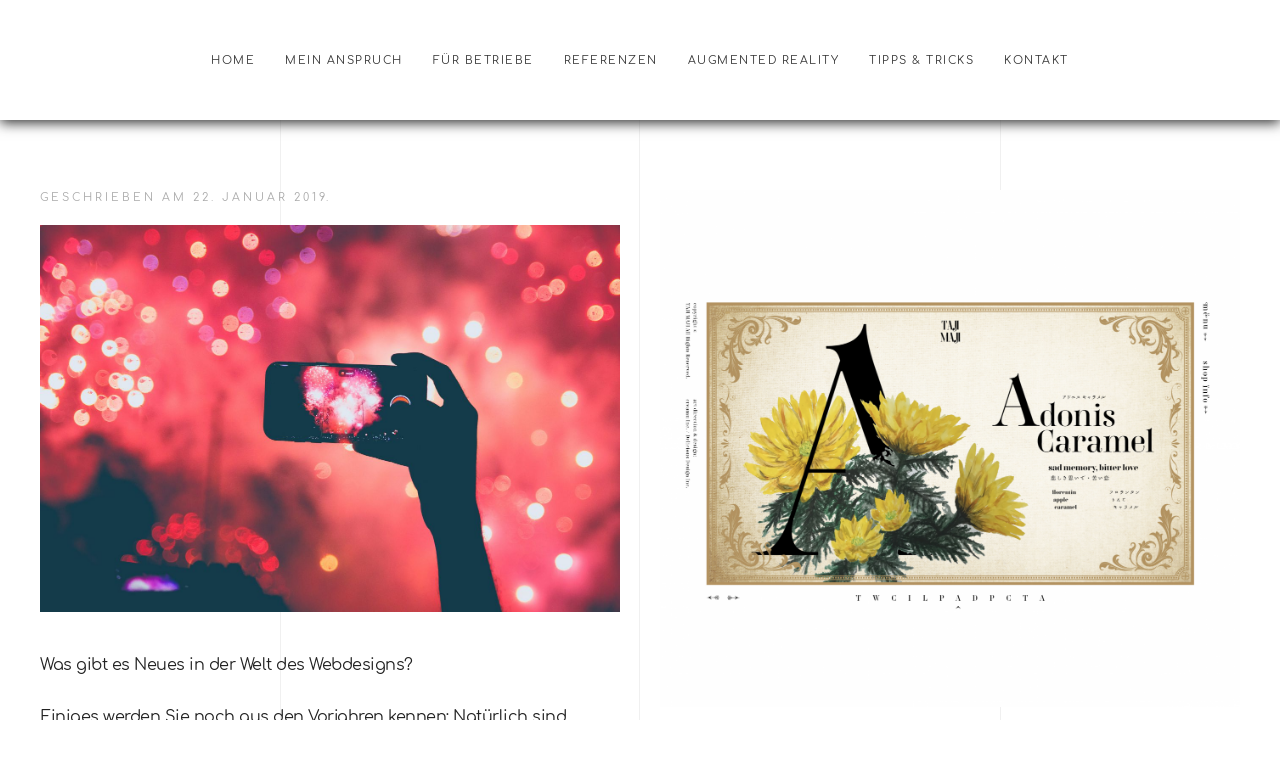

--- FILE ---
content_type: text/html; charset=utf-8
request_url: https://webdesign-im-pustertal.com/tipp-und-tricks/der-blog?start=4
body_size: 5774
content:
<!DOCTYPE html>
<html lang="de-de" dir="ltr" vocab="http://schema.org/">
    <head>
	<!-- Optimiert mit Easy Frontend SEO Free - Kubik-Rubik Joomla! Erweiterungen - https://kubik-rubik.de/de/efseo-easy-frontend-seo -->
  <!-- Global site tag (gtag.js) - Google Analytics -->






        <meta http-equiv="X-UA-Compatible" content="IE=edge">
        <meta name="viewport" content="width=device-width, initial-scale=1">
        <link rel="shortcut icon" href="/images/android-chrome-96x96.png">
        <link rel="apple-touch-icon-precomposed" href="/templates/yootheme/vendor/yootheme/theme/platforms/joomla/assets/images/apple-touch-icon.png">
        <meta charset="utf-8" />
	<base href="https://webdesign-im-pustertal.com/tipp-und-tricks/der-blog" />
	<meta name="robots" content="index, follow" />
	<meta name="description" content="Hier finden Sie Tipps und Wissenswertes rund ums Internet-Marketing!" />
	<meta name="generator" content="Joomla! - Open Source Content Management" />
	<title>Tipps &amp; Tricks</title>
	<link href="/templates/yootheme/favicon.ico" rel="shortcut icon" type="image/vnd.microsoft.icon" />
	<link href="/components/com_seoglossary/assets/css/jqeasytooltip.css" rel="stylesheet" />
	<link href="/plugins/system/cookiehint/css/red.css" rel="stylesheet" media="all" />
	<link href="/templates/yootheme/css/theme.9.css?v=1555350654" rel="stylesheet" id="theme-style-css" />
	<style>

abbr
			{
			border-bottom: 1px dotted;
			}
			span .jqeasytooltip {
			 border-bottom: 1px dashed;
			}#redim-cookiehint{bottom: 0px; top: auto !important;}
abbr
			{
			border-bottom: 1px dotted;
			}
			span .jqeasytooltip {
			 border-bottom: 1px dashed;
			}
                body {
                        -webkit-touch-callout: none !important;
                        -webkit-user-select: none !important;
                        -khtml-user-select: none !important;
                        -moz-user-select: none !important;
                        -ms-user-select: none !important;
                        user-select: none !important; 
                }
                input,
                textarea {
                        -moz-user-select: text !important;
                }
        
	</style>
	<script src="/media/jui/js/jquery.min.js?73fc825997a5f32a0fac65733dfd11f8"></script>
	<script src="/media/jui/js/jquery-noconflict.js?73fc825997a5f32a0fac65733dfd11f8"></script>
	<script src="/media/jui/js/jquery-migrate.min.js?73fc825997a5f32a0fac65733dfd11f8"></script>
	<script src="/components/com_seoglossary/assets/js/jqeasytooltip.v1.3.js"></script>
	<script src="/templates/yootheme/vendor/assets/uikit/dist/js/uikit.min.js?v=1.18.7"></script>
	<script src="/templates/yootheme/vendor/assets/uikit/dist/js/uikit-icons-florence.min.js?v=1.18.7"></script>
	<script src="/templates/yootheme/js/theme.js?v=1.18.7"></script>
	<script>
(function(){  function blockCookies(disableCookies, disableLocal, disableSession){  if(disableCookies == 1){   if(!document.__defineGetter__){   Object.defineProperty(document, 'cookie',{    get: function(){ return ''; },    set: function(){ return true;}   });   }else{    var oldSetter = document.__lookupSetter__('cookie');   if(oldSetter) {    Object.defineProperty(document, 'cookie', {    get: function(){ return ''; },    set: function(v){     if(v.match(/reDimCookieHint\=/)) {     oldSetter.call(document, v);     }     return true;    }    });   }   }   var cookies = document.cookie.split(';');   for (var i = 0; i < cookies.length; i++) {   var cookie = cookies[i];   var pos = cookie.indexOf('=');   var name = '';   if(pos > -1){    name = cookie.substr(0, pos);   }else{    name = cookie;   }   if(name.match(/reDimCookieHint/)) {    document.cookie = name + '=; expires=Thu, 01 Jan 1970 00:00:00 GMT';   }   }  }   if(disableLocal == 1){   window.localStorage.clear();   window.localStorage.__proto__ = Object.create(window.Storage.prototype);   window.localStorage.__proto__.setItem = function(){ return undefined; };  }  if(disableSession == 1){   window.sessionStorage.clear();   window.sessionStorage.__proto__ = Object.create(window.Storage.prototype);   window.sessionStorage.__proto__.setItem = function(){ return undefined; };  }  }  blockCookies(1,1,1); }());  
        
        jQuery.noConflict();

        jQuery(document).bind('cut copy paste', function (e) {
                
                e.preventDefault();
        });
        jQuery(document).on('contextmenu',function(e){
                
                return false;
        });
            
        jQuery(document).on('keydown', function(e) {
                if ((e.ctrlKey || e.metaKey) && (e.key == 'a' || e.keyCode == 65)) {
                
                e.preventDefault();
        }
                if ((e.ctrlKey || e.metaKey) && e.keyCode == 85) {
                
                e.preventDefault();
        }
                if((e.ctrlKey || e.metaKey) && (e.key == 'p' || e.keyCode == 16 || e.keyCode == 112 || e.keyCode == 80) ){
                
                e.cancelBubble = true;
                e.preventDefault();
                e.stopImmediatePropagation();
        } 
                if((e.ctrlKey || e.metaKey) && (e.key == 's' || e.keyCode == 83)){
                
                e.preventDefault();
        } 
                if(e.key == 'F12' || e.keyCode == 123){
                
                e.preventDefault();
        } 
        });
        
document.addEventListener('DOMContentLoaded', function() {
    Array.prototype.slice.call(document.querySelectorAll('a span[id^="cloak"]')).forEach(function(span) {
        span.innerText = span.textContent;
    });
});var $theme = {};
	</script>
	<script type='text/javascript'>function closeJQTip(id){ if(window.jQuery)
				{ jQuery('.jqeasytooltip'+id).jqeasytooltip(('close',{})); } }</script>
	<link rel="canonical" href="https://webdesign-im-pustertal.com/tipp-und-tricks/der-blog?start=4" />
	<!-- Start: Google Strukturierte Daten -->
            
<script type="application/ld+json" data-type="gsd">
{
    "@context": "https://schema.org",
    "@type": "BreadcrumbList",
    "itemListElement": [
        {
            "@type": "ListItem",
            "position": 1,
            "name": "Home",
            "item": "https://webdesign-im-pustertal.com/"
        },
        {
            "@type": "ListItem",
            "position": 2,
            "name": "Tipps &amp; Tricks",
            "item": "https://webdesign-im-pustertal.com/tipp-und-tricks"
        },
        {
            "@type": "ListItem",
            "position": 3,
            "name": "Blog",
            "item": "https://webdesign-im-pustertal.com/tipp-und-tricks/der-blog"
        }
    ]
}
</script>
            <!-- End: Google Strukturierte Daten -->

          <link href="/templates/yootheme/css/eigen.css" rel="stylesheet"  type="text/css" media="screen"/>
         


    </head>
    <body class="">

        
        <div class="tm-page">

            <div class="tm-header-mobile uk-hidden@l">
            
<div uk-sticky cls-active="uk-navbar-sticky" sel-target=".uk-navbar-container">

    <nav class="uk-navbar-container" uk-navbar>

        
        
                <div class="uk-navbar-right">

            
                        <a class="uk-navbar-toggle" href="#tm-mobile" uk-toggle>
                                <div uk-navbar-toggle-icon></div>
            </a>
            
            
        </div>
        
    </nav>

    
</div>

<div id="tm-mobile" uk-offcanvas mode="slide" overlay>
    <div class="uk-offcanvas-bar uk-text-center uk-flex">

        <button class="uk-offcanvas-close" type="button" uk-close></button>

                <div class="uk-margin-auto-vertical uk-width-1-1">
            
            
<div class="uk-child-width-1-1" uk-grid>
            <div>
<div class="uk-panel" id="module-110">

    
    
<ul class="uk-nav uk-nav-primary uk-nav-center">
    
	<li><a href="/frisches-webdesign-suedtirol">Home</a></li>
	<li><a href="/mein-anspruch-fuer-sie">Mein Anspruch </a></li>
	<li><a href="/betriebsseiten">Für Betriebe</a></li>
	<li><a href="/meine-referenzen">Referenzen</a></li>
	<li><a href="/ar">Augmented Reality</a></li>
	<li class="uk-active uk-parent"><a href="/tipp-und-tricks">Tipps &amp; Tricks</a>
	<ul class="uk-nav-sub">

		<li class="uk-active"><a href="/tipp-und-tricks/der-blog">Blog</a></li>
		<li><a href="/tipp-und-tricks/glossar">Glossar</a></li></ul></li>
	<li><a href="/kontakt-fuer-unterwegs">Kontakt</a></li></ul>

</div>
</div>
    </div>


                    </div>
        
    </div>
</div>

            </div>

            
            
<div class="tm-header uk-visible@l" uk-header>


        <div uk-sticky media="@l" cls-active="uk-navbar-sticky" sel-target=".uk-navbar-container">
    
        <div class="uk-navbar-container">

            <div class="uk-container uk-container-expand">
                <nav class="uk-navbar" uk-navbar="{&quot;align&quot;:&quot;center&quot;,&quot;boundary&quot;:&quot;!.uk-navbar-container&quot;}">

                    
                                        <div class="uk-navbar-center">

                        
                                                    
<ul class="uk-navbar-nav">
    
	<li><a href="/">Home</a></li>
	<li><a href="/mein-anspruch">Mein Anspruch</a></li>
	<li><a href="/fuer-betriebe">Für Betriebe</a></li>
	<li><a href="/referenzen">Referenzen</a></li>
	<li><a href="/augmented-reality">Augmented Reality</a></li>
	<li class="uk-parent"><a href="/tipps-und-tricks-fuer-daheim">Tipps &amp; Tricks</a>
	<div class="uk-navbar-dropdown"><div class="uk-navbar-dropdown-grid uk-child-width-1-1" uk-grid><div><ul class="uk-nav uk-navbar-dropdown-nav">

		<li><a href="/tipps-und-tricks-fuer-daheim/blog">Blog</a></li>
		<li><a href="/tipps-und-tricks-fuer-daheim/glossar">Glossar</a></li></ul></div></div></div></li>
	<li><a href="/kontakt">Kontakt</a></li></ul>

                        
                    </div>
                    
                    
                </nav>
            </div>

        </div>

        </div>
    




</div>

            

            
            <div id="tm-main"  class="tm-main uk-section uk-section-default" uk-height-viewport="expand: true">
                <div class="uk-container">

                    
                            
            
            <div id="system-message-container">
</div>

             




        <div  uk-grid="masonry: true" class="uk-child-width-1-2@m">
    
                                    <div>
<article id="article-18" class="uk-article" data-permalink="http://www.webdesign-im-pustertal.com/tipp-und-tricks/der-blog/18-trends-2019-es-rockt" typeof="Article">

    <meta property="name" content="">
    <meta property="author" typeof="Person" content="Super User">
    <meta property="dateModified" content="2019-03-13T15:25:03+00:00">
    <meta property="datePublished" content="2019-01-22T00:00:00+00:00">
    <meta class="uk-margin-remove-adjacent" property="articleSection" content="Blog">

    
    
        
        
                                <p class="uk-margin-top uk-margin-remove-bottom uk-article-meta">
                Geschrieben am <time datetime="2019-01-22T01:00:00+01:00">22. Januar 2019</time>.                                </p>
                        
        
        
            
            
    <div class="uk-text-center uk-margin-top" property="image" typeof="ImageObject">
                    <img data-src="/templates/yootheme/cache/trends_2019-50c6d227.jpeg" data-srcset="/templates/yootheme/cache/trends_2019-69793432.jpeg 768w, /templates/yootheme/cache/trends_2019-0b3f40b7.jpeg 1024w, /templates/yootheme/cache/trends_2019-486fc531.jpeg 1366w, /templates/yootheme/cache/trends_2019-1be2ad7f.jpeg 1600w, /templates/yootheme/cache/trends_2019-6f0854de.jpeg 1920w, /templates/yootheme/cache/trends_2019-50c6d227.jpeg 5184w" data-sizes="(min-width: 5184px) 5184px" data-width="5184" data-height="3456" uk-img property="url" alt>            </div>

    
            
        
        
        
                <div  class="uk-margin-medium-top" property="text">
                            <p class="uk-text-lead">Was gibt es Neues in der Welt des Webdesigns?<br /><br />Einiges werden Sie noch aus den Vorjahren kennen: Natürlich sind optimale Ladezeiten, mobile first und andere technische Punkte immer und in jedem Jahr aktuell. Rein optisch aber warten neben einigen bekannten Stilen und Kniffen offenbar auch neuere Designs auf ihre Verwendung.</p>
                    </div>
        
        
                <p class="uk-margin-medium">
            <a  class="uk-button uk-button-default" href="/tipp-und-tricks/der-blog/18-trends-2019-es-rockt">Mehr dazu hier</a>
        </p>
        
        
        
        
        
    
</article>
</div>
                                                <div>
<article id="article-24" class="uk-article" data-permalink="http://www.webdesign-im-pustertal.com/tipp-und-tricks/der-blog/24-hotel-websites" typeof="Article">

    <meta property="name" content="">
    <meta property="author" typeof="Person" content="Super User">
    <meta property="dateModified" content="2019-03-13T15:24:55+00:00">
    <meta property="datePublished" content="2018-07-13T00:00:00+00:00">
    <meta class="uk-margin-remove-adjacent" property="articleSection" content="Blog">

        
    <div class="uk-text-center uk-margin-top" property="image" typeof="ImageObject">
                    <img data-src="/templates/yootheme/cache/hotel-a01b755b.png" data-srcset="/templates/yootheme/cache/hotel-cf158bd1.png 768w, /templates/yootheme/cache/hotel-d6ad0d05.png 1024w, /templates/yootheme/cache/hotel-f5eb2f8d.png 1366w, /templates/yootheme/cache/hotel-fbc86402.png 1600w, /templates/yootheme/cache/hotel-87bc5258.png 1920w, /templates/yootheme/cache/hotel-a01b755b.png 2358w" data-sizes="(min-width: 2358px) 2358px" data-width="2358" data-height="2100" uk-img property="url" alt>            </div>

        
    
        
        
                                <p class="uk-margin-top uk-margin-remove-bottom uk-article-meta">
                Geschrieben am <time datetime="2018-07-13T02:00:00+02:00">13. Juli 2018</time>.                                </p>
                        
        
        
        
        
                <div  class="uk-margin-medium-top" property="text">
                            <p>Hotels gibt es wie Sand am Meer. Daher ist es wichtig, sich von der Konkurrenz positiv und nachdrücklich abzuheben - sei es durch die Geschichte des Hauses, durch besonderes Innendesign, einen speziellen Service oder was auch immer.<br /><br />Natürlich muss auch die Website des Hotels diese Besonderheiten, das jeweilige Alleinstellungsmerkmal zum Ausdruck bringen.<br />Im folgenden habe ich für Sie einige Beispiele an Hotel-Webseiten herausgesucht, die in Erinnerung bleiben und möglicherweise auch Ihnen bei der Neuplanung Ihrer Website als Inspiration dienen mögen.</p>
                    </div>
        
        
                <p class="uk-margin-medium">
            <a  class="uk-button uk-button-default" href="/tipp-und-tricks/der-blog/24-hotel-websites">Mehr dazu hier</a>
        </p>
        
        
        
        
        
    
</article>
</div>
                    
        </div>
    

<div class="uk-margin-large">

    <h3>Weitere Beiträge ...</h3>

    <ul class="uk-list">
                <li><a href="/tipp-und-tricks/der-blog/25-eu-datenschutz-verordnung">Neue EU-Datenschutzverordnung</a></li>
                <li><a href="/tipp-und-tricks/der-blog/33-ein-guter-online-shop">9 Punkte, warum sich Kunden für Ihren Online-Shop entscheiden werden</a></li>
                <li><a href="/tipp-und-tricks/der-blog/27-trends-2018">Trends 2018</a></li>
                <li><a href="/tipp-und-tricks/der-blog/26-eu-datenschutz-verordnung-2">Wichtig ab Oktober 2017: Browser warnen vor einfachen http-Seiten!</a></li>
            </ul>

</div>


            <ul class="uk-pagination uk-margin-large uk-flex-center">

<li><a class="previous" href="/tipp-und-tricks/der-blog?rCH=2&amp;start=2" title="Zurück"><span uk-pagination-previous></span></a></li>
<li><a class="" href="/tipp-und-tricks/der-blog?rCH=2" title="">1</a></li>
<li><a class="" href="/tipp-und-tricks/der-blog?rCH=2&amp;start=2" title="">2</a></li>
<li class="uk-active"><span>3</span></li>
<li><a class="" href="/tipp-und-tricks/der-blog?rCH=2&amp;start=6" title="">4</a></li>
<li><a class="" href="/tipp-und-tricks/der-blog?rCH=2&amp;start=8" title="">5</a></li>
<li><a class="" href="/tipp-und-tricks/der-blog?rCH=2&amp;start=10" title="">6</a></li>
<li><a class="next" href="/tipp-und-tricks/der-blog?rCH=2&amp;start=6" title="Weiter"><span uk-pagination-next></span></a></li>

</ul>    
    


            
            
                        
                </div>
            </div>
            
            <div id="module-95" class="builder">
<div class="tm-footer uk-section-primary uk-section uk-section-large" uk-scrollspy="target: [uk-scrollspy-class]; cls: uk-animation-fade; delay: false;">
    
        
        
        
            
            <div class="uk-container"><div class="uk-grid-margin" uk-grid="">
<div class="uk-width-1-1@m">
    
        
            
            
                
<div class="uk-panel uk-margin uk-text-center" uk-scrollspy-class="">
    
    
                <a class="el-link" href="/"><img class="el-image" alt="" data-src="/templates/yootheme/cache/logo-05cd1841.webp" data-srcset="/templates/yootheme/cache/logo-05cd1841.webp 93w" data-sizes="(min-width: 93px) 93px" data-width="93" data-height="100" uk-img="" /></a>        
                    




<div class="el-content uk-margin"><p><small>Eva Ausserhofer<br /> Rienzstraße 21 B<br /> 39035 Welsberg<br /> MwSt.: 02952180210</small></p>
<p>&nbsp;</p></div>
        
        
    
</div>
<div class="uk-margin uk-text-center" uk-scrollspy-class=""><a href="/" uk-totop="" uk-scroll=""></a></div>
<div class="uk-text-center" uk-scrollspy-class="uk-animation-slide-bottom-small">
    <ul class="uk-subnav uk-margin-remove-bottom uk-subnav-divider uk-flex-center" uk-margin="">        <li class="el-item">
    <a class="el-link" href="/impressum-privacy">Impressum & Privacy</a></li>
        </ul>

</div>

            
        
    
</div>
</div></div>
            
        
    
</div>
</div>
<div id="tm-bottom" class="tm-bottom uk-section-default uk-section">

    
        
        
        
                        <div class="uk-container">
            
                
<div class="uk-child-width-expand@m" uk-grid>
            <div>
<div class="uk-panel" id="module-112">

    
    
</div>
</div>
    </div>

                        </div>
            
        
    
</div>


             
<div class="uk-section-default uk-section">
    
        
        
        
            
            <div class="uk-container"><div class="uk-grid-margin" uk-grid="">
<div class="uk-width-1-1@m">
    
        
            
            
                <div class="uk-margin"><p style="font-size: 12px; text-align: center; margin: 0; padding: 0;">© Eva Ausserhofer 2019</p></div>
            
        
    
</div>
</div></div>
            
        
    
</div>

        </div>

        
        

    
<div id="redim-cookiehint">  <div class="cookiecontent">  Cookies erleichtern die Bereitstellung unserer Dienste. Mit der Nutzung unserer Dienste erklären Sie sich damit einverstanden, dass wir Cookies verwenden. </div>  <div class="cookiebuttons">   <a id="cookiehintsubmit" rel="nofollow" href="https://webdesign-im-pustertal.com/tipp-und-tricks/der-blog?rCH=2" class="btn">Ok</a>   <a id="cookiehintsubmitno" rel="nofollow" href="https://webdesign-im-pustertal.com/tipp-und-tricks/der-blog?rCH=-2" class="btn">Ablehnen</a>    </div>  <div class="clr"></div> </div>   <script type="text/javascript"> function cookiehintfadeOut(el){  el.style.opacity = 1;   (function fade() {   if ((el.style.opacity -= .1) < 0) {    el.style.display = "none";   } else {    requestAnimationFrame(fade);   }  })(); }    window.addEventListener('load',  function () {  document.getElementById('cookiehintsubmit').addEventListener('click', function (e) {   e.preventDefault();   document.cookie = 'reDimCookieHint=1; expires=Sun, 22 Feb 2026 23:59:59 GMT;57; path=/';   cookiehintfadeOut(document.getElementById('redim-cookiehint'));   return false;  },false);   document.getElementById('cookiehintsubmitno').addEventListener('click', function (e) {   e.preventDefault();   document.cookie = 'reDimCookieHint=-1; expires=0; path=/';   cookiehintfadeOut(document.getElementById('redim-cookiehint'));   return false;  },false);    } ); </script>  
</body>
</html>


--- FILE ---
content_type: text/css
request_url: https://webdesign-im-pustertal.com/templates/yootheme/css/eigen.css
body_size: 1544
content:
/* https://fonts.googleapis.com/css?family=Abril+Fatface|Comfortaa|Gruppo generated on 2019-02-07T17:07:57+01:00 */
@font-face {font-family: 'Abril Fatface'; font-style: normal; font-weight: 400; src: url(../fonts/font-920e8637.woff2) format('woff2'), url(../fonts/font-337f206e.woff) format('woff'); }
@font-face {font-family: 'Comfortaa'; font-style: normal; font-weight: 400; src: url(../fonts/font-b6863f00.woff2) format('woff2'), url(../fonts/font-a2b0ec20.woff) format('woff'); }
@font-face {font-family: 'Gruppo'; font-style: normal; font-weight: 400; src: url(../fonts/font-11ed68ed.woff2) format('woff2'), url(../fonts/font-4292e2a9.woff) format('woff'); }

/*Allgemeines und kleine Displays*/
@media (max-width:959px) {div#bild_service img{
  width:50%;
}}
@media (max-width:977px) {div#bild_anspruch div, div#bild_schild div{
margin-left:2em;margin-bottom:3em;}}
.uk-nav-primary>li>a{font-size:30px;}
@media (max-width:767px) {
div#grid-portrait{display: none;}
div#bild_anspruch img{margin-left:-4em;}
  p#birnen{display:none;}
}
@media (max-width:570px) {
div#text-referenzen div{padding:1em!important;}}
div#bild_service{
  margin-right:3em;
}
@media (max-width:960px) {
div#creative_image div.uk-background-center-center {
  height:150px!important;}
}

div#module-96{background-color:#999;padding:3em;}
ul.tagspopular li a{color:#fff;font-size:1.7em;}
div#bild_anspruch{margin-right:2em;margin-left:2em;}
div#image-below{display:none;}
div#image-outsider{display: none;}
.tm-footer{background-color:#999;}
div#fox-container-m103 .fox-form textarea:hover, div#fox-container-m103 .fox-form input:hover{background-color:#fafafa!important;}
h1.el-tdivitle.uk-margin.uk-heading-hero.uk-heading-line::after{background-color:#af2012;}
div.tm-header.uk-visible@l{box-shadow: 0px 0px 5px silver inset;}
p.uk-text-lead{font-family:'Comfortaa';font-size:16px;font-weight:300;line-height:1.625;}
a{color:#af2012;}
.uk-sticky-fixed{box-shadow: 0px 3px 12px 0px #333;}

.uk-card-secondary{
background-color:#696969;}

h2#denken{padding-bottom:2em;}



div#brief{display:none;}

div#text-referenzen, div#text-landing, div#text-landing-billig{padding:0.8em;}

ul.uk-nav-sub>li>a{font-size:1.5em;}


/*Medium Displays*/



@media (min-width:960px) and (max-width:1150px){
  div#image-outsider{left:350;}
  h2#indi, h2#wort,h2#wirkt,h2#nice,h2#spar,h2#ideen, h2#creative, h2#denken{font-size:1em!important;} 
}
@media (min-width:768px) and (max-width:959px){

div#image-below{margin-bottom:-300px;}
div#image-outsider{top:-100px!important;left:650px!important;}
div#image-outsider div img{width:90%;}
}

@media (min-width:768px) and (max-width:979px){
  div#image-below{display: block; position:relative; left:0px;}
div#grid-portrait{display:none;}
div#image-outsider{display: block; position:relative; top:-200px;left:450px;margin-bottom:-400px;}
div#bild_anspruch div img{
  margin-left:-4em;
}

.uk-margin-auto{margin-left:0.5em;}}

 
  /*Grosse Displays*/
  @media (min-width:979px) {
    div#image-below{display: block; position:relative; left:-100px;}
div#grid-portrait{display: block; position:relative; left:200px; top:-100px;}
div#image-outsider{display: block; position:relative; top:-200px;left:450px;margin-bottom:-400px;}
    ul.tagspopular li a{color:#fff;font-size:2em;}
    div#bild_service{
  margin-right:5em;
}
div#bild_anspruch{
  margin-left:3em;
}
  }
   @media (min-width:979px) {
     div#bild_anspruch{margin-right:2em;}
div#brief{
display:block!important;}
}

/*Überschriften*/

/*Titel Tipps und Tricks bzw. Augmented Reality*/

@media (min-width:810px) and (max-width:959px){
h2#tipp{font-size:1em!important;padding-bottom:13em!important; margin-top:-6em!important;}}

@media (min-width:650px) and (max-width:809px){
h2#tipp{font-size:1em!important;padding-bottom:10em!important;}}

@media (min-width:490px) and (max-width:649px){
h2#tipp{font-size:1em!important;padding-bottom:7em!important; padding-left:0!important;}}

@media (min-width:385px) and (max-width:489px){
h2#tipp{font-size:1em!important;padding-bottom:5em!important;}}

@media  (max-width:384px){
h2#tipp{font-size:1em!important;padding-bottom:3em!important;}}

@media  (max-width:384px){
h2.aug{font-size:1em!important;padding-bottom:2em!important;padding-left:0;}
  div.aug div p{text-align:left!important;}
}

/*Titel Anspruch*/

@media (min-width:640px) and (max-width:959px){
h2#indi, h2#wort, h2#wirkt, h2#nice, h2#spar{font-size:1em!important; padding-left:2em!important; padding-bottom: 5em!important;}}

@media (min-width:490px) and (max-width:639px){
h2#indi, h2#wort, h2#wirkt, h2#nice, h2#spar{font-size:1em!important; padding-left:2em!important; padding-bottom: 9em!important;}}

@media (min-width:394px) and (max-width:489px){
h2#indi, h2#wort, h2#wirkt, h2#nice, h2#spar{font-size:1em!important; padding-left:1em!important; padding-bottom: 7em!important;}}

@media (max-width:393px){
h2#indi, h2#wort, h2#wirkt, h2#nice, h2#spar{font-size:1em!important; padding-left:1em!important; padding-bottom: 5em!important;}}



/*Titel Home*/
@media (min-width:960px) and (max-width:1160px){
  h2.ideen{font-size:1em!important;}
  }
@media (min-width:685px) and (max-width:959px){
  h2.ideen{font-size:1.3em!important; padding-bottom:4em!important;}}

@media (min-width:768px) and (max-width:959px){
  h2#denken{font-size:1em!important; padding-bottom:13em!important;margin-top:-3em!important;}}


@media (min-width:640px) and (max-width:767px){

h2#denken{font-size:1em!important; padding-bottom:4em!important;}
}
@media (min-width:640px) and (max-width:684px){
  h2.ideen{font-size:1.3em!important; padding-bottom:2em!important;}}

@media (min-width:520px) and (max-width:639px){

h2#denken{font-size:1em!important; padding-bottom:10em!important;padding-left:2em!important;margin-top:-4em!important;}
}
@media (min-width:450px) and (max-width:639px){
  h2.ideen{font-size:1.3em!important; padding-bottom:6em!important;padding-left:2em!important;}}

@media (min-width:390px) and (max-width:519px){

h2#denken{font-size:1em!important; padding-bottom:7em!important;padding-left:2em!important;margin-top:-4em!important;}}
}
/*@media (max-width:449px){
  h2.ideen{font-size:1.0em!important; padding-bottom:4em!important;padding-left:2em!important;}}*/

h2#denken{font-size:1em!important; padding-bottom:5em!important;padding-left:1em!important;}}
}

@media (min-width:520px) and (max-width:767px){

  h2#denken {font-size:1em!important; padding-bottom:8em!important;padding-left:2.5em!important;}}
}

@media (min-width:360px) and (max-width:519px){

h2#denken {padding-bottom:5em!important;}
}

@media (min-width:360px) and (max-width:449px){
  h2.ideen{padding-bottom:3.5em!important; padding-left:2em!important;}
}
@media (max-width:359px){

h2#denken {font-size:1em!important; padding-bottom:3em!important;}
  h2.ideen{padding-bottom:3em!important;}
}

--- FILE ---
content_type: text/javascript
request_url: https://webdesign-im-pustertal.com/templates/yootheme/js/theme.js?v=1.18.7
body_size: 700
content:
/*! YOOtheme Pro v1.18.7 | https://yootheme.com */
!function(n,s){"use strict";n=n&&n.hasOwnProperty("default")?n.default:n;var o='.tm-header ~ [class*="uk-section"], .tm-header ~ * > [class*="uk-section"]',t={update:[{read:function(t){var e=s.$(o),a=s.attr(e,"tm-header-transparent");if(!a||!e)return!1;t.prevHeight=this.height,t.height=this.$el.offsetHeight;var i=n.getComponent(s.$("[uk-sticky]",this.$el),"sticky");if(i){var r=i.$options.data;"uk-animation-slide-top"!==r.animation&&s.each({top:o,animation:"uk-animation-slide-top",clsInactive:"uk-navbar-transparent uk-"+a},function(t,e){return r[e]=i[e]=i.$props[e]=t}),i.$props.top=e.offsetHeight<=window.innerHeight?o:s.offset(e).top+300}},write:function(t){if(!this.placeholder){var e=s.$(o),a=s.attr(e,"tm-header-transparent");s.addClass(this.$el,"tm-header-transparent"),s.addClass(s.$(".tm-headerbar-top, .tm-headerbar-bottom"),"uk-"+a),this.placeholder=s.hasAttr(e,"tm-header-transparent-placeholder")&&s.before(s.$("[uk-grid]",e),'<div class="tm-header-placeholder uk-margin-remove-adjacent"></div>');var i=s.$("[uk-navbar]",this.$el);"push"===s.attr(i,"dropbar-mode")&&s.attr(i,"dropbar-mode","slide"),s.$("[uk-sticky]",this.$el)||s.addClass(s.$(".uk-navbar-container",this.$el),"uk-navbar-transparent uk-"+a)}this.placeholder&&t.prevHeight!==t.height&&s.css(this.placeholder,{height:t.height})},events:["load","resize"]}]};if(n.component("header",t),s.isRtl){var e={init:function(){this.$props.pos=s.swap(this.$props.pos,"left","right")}};n.mixin(e,"drop"),n.mixin(e,"tooltip")}s.ready(function(){var t=window,e=t.$load,a=void 0===e?[]:e,i=t.$theme;!function t(e,a){e.length&&e.shift()(a,function(){return t(e,a)})}(a,void 0===i?{}:i)})}(UIkit,UIkit.util);
